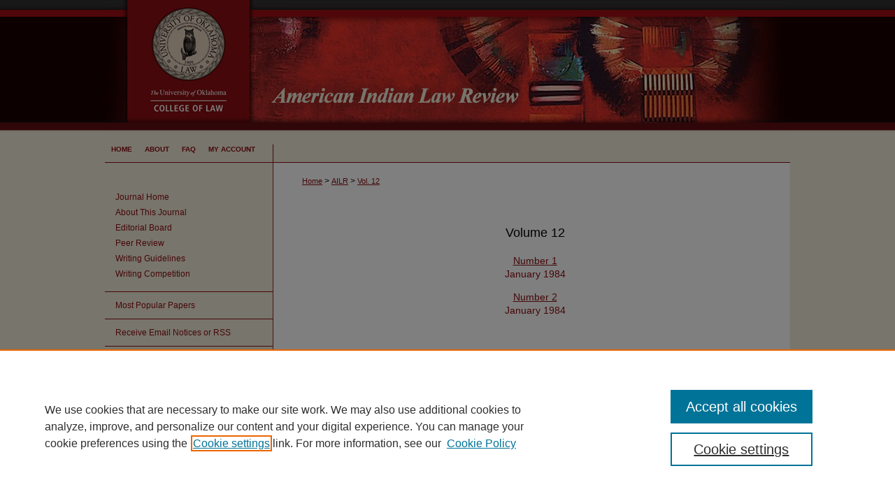

--- FILE ---
content_type: text/html; charset=UTF-8
request_url: https://digitalcommons.law.ou.edu/ailr/vol12/
body_size: 4802
content:

<!DOCTYPE html>
<html lang="en">
<head><!-- inj yui3-seed: --><script type='text/javascript' src='//cdnjs.cloudflare.com/ajax/libs/yui/3.6.0/yui/yui-min.js'></script><script type='text/javascript' src='//ajax.googleapis.com/ajax/libs/jquery/1.10.2/jquery.min.js'></script><!-- Adobe Analytics --><script type='text/javascript' src='https://assets.adobedtm.com/4a848ae9611a/d0e96722185b/launch-d525bb0064d8.min.js'></script><script type='text/javascript' src=/assets/nr_browser_production.js></script>

<!-- def.1 -->
<meta charset="utf-8">
<meta name="viewport" content="width=device-width">
<title>
American Indian Law Review | Vol 12
</title>




<!-- sh.1 -->
<link rel="stylesheet" href="/ailr/ir-journal-style.css" type="text/css" media="screen">
<link rel="alternate" type="application/rss+xml" title="American Indian Law Review Newsfeed" href="/ailr/recent.rss">
<link rel="shortcut icon" href="/ailr/favicon.ico" type="image/x-icon">

<link type="text/css" rel="stylesheet" href="/assets/floatbox/floatbox.css">
<script type="text/javascript" src="/assets/jsUtilities.js"></script>
<script type="text/javascript" src="/assets/footnoteLinks.js"></script>
<link rel="stylesheet" href="/ir-print.css" type="text/css" media="print">
<!--[if IE]>
<link rel="stylesheet" href="/ir-ie.css" type="text/css" media="screen">
<![endif]-->
<!-- end sh.1 -->




<script type="text/javascript">var pageData = {"page":{"environment":"prod","productName":"bpdg","language":"en","name":"ir_journal:volume","businessUnit":"els:rp:st"},"visitor":{}};</script>

</head>
<body >
<!-- FILE /srv/sequoia/main/data/assets/site/ir_journal/header.pregen -->

	<!-- FILE: /srv/sequoia/main/data/journals/digitalcommons.law.ou.edu/ailr/assets/header_custom.inc --><!-- FILE: /srv/sequoia/main/data/assets/site/mobile_nav.inc --><!--[if !IE]>-->
<script src="/assets/scripts/dc-mobile/dc-responsive-nav.js"></script>

<header id="mobile-nav" class="nav-down device-fixed-height" style="visibility: hidden;">
  
  
  <nav class="nav-collapse">
    <ul>
      <li class="menu-item active device-fixed-width"><a href="https://digitalcommons.law.ou.edu" title="Home" data-scroll >Home</a></li>
      <li class="menu-item device-fixed-width"><a href="https://digitalcommons.law.ou.edu/do/search/advanced/" title="Search" data-scroll ><i class="icon-search"></i> Search</a></li>
      <li class="menu-item device-fixed-width"><a href="https://digitalcommons.law.ou.edu/communities.html" title="Browse" data-scroll >Browse Collections</a></li>
      <li class="menu-item device-fixed-width"><a href="/cgi/myaccount.cgi?context=" title="My Account" data-scroll >My Account</a></li>
      <li class="menu-item device-fixed-width"><a href="https://digitalcommons.law.ou.edu/about.html" title="About" data-scroll >About</a></li>
      <li class="menu-item device-fixed-width"><a href="https://network.bepress.com" title="Digital Commons Network" data-scroll ><img width="16" height="16" alt="DC Network" style="vertical-align:top;" src="/assets/md5images/8e240588cf8cd3a028768d4294acd7d3.png"> Digital Commons Network™</a></li>
    </ul>
  </nav>
</header>

<script src="/assets/scripts/dc-mobile/dc-mobile-nav.js"></script>
<!--<![endif]-->
<!-- FILE: /srv/sequoia/main/data/journals/digitalcommons.law.ou.edu/ailr/assets/header_custom.inc (cont) -->

<div id="ailr">
	<div id="container">
		<a href="#main" class="skiplink" accesskey="2" >Skip to main content</a>

			
				<div id="header">
					<!-- FILE: /srv/sequoia/main/data/assets/site/ir_journal/ir_logo.inc -->




	
	
	<div id="logo">	
		<a href="https://digitalcommons.law.ou.edu/ailr" >	
			<img border="0" alt="American Indian Law Review" width='240' height='190' src="/assets/md5images/41338bd1162c511a8db2d3dc4a03c007.jpg">	
		</a>	
	</div>	




<!-- FILE: /srv/sequoia/main/data/journals/digitalcommons.law.ou.edu/ailr/assets/header_custom.inc (cont) -->
					<div id="pagetitle">
						
						
							<h1>
								<a href="https://digitalcommons.law.ou.edu/ailr" title="American Indian Law Review" >
										American Indian Law Review
								</a>
							</h1>
						
					</div>
				</div>
				<div id="navigation">
					<!-- FILE: /srv/sequoia/main/data/assets/site/ir_navigation.inc --><div id="tabs" role="navigation" aria-label="Main"><ul><li id="tabone"><a href="https://digitalcommons.law.ou.edu" title="Home" ><span>Home</span></a></li><li id="tabtwo"><a href="https://digitalcommons.law.ou.edu/about.html" title="About" ><span>About</span></a></li><li id="tabthree"><a href="https://digitalcommons.law.ou.edu/faq.html" title="FAQ" ><span>FAQ</span></a></li><li id="tabfour"><a href="https://digitalcommons.law.ou.edu/cgi/myaccount.cgi?context=" title="My Account" ><span>My Account</span></a></li></ul></div>


<!-- FILE: /srv/sequoia/main/data/journals/digitalcommons.law.ou.edu/ailr/assets/header_custom.inc (cont) -->
				</div>
			

			

			
			
		<div id="wrapper">
			<div id="content">
				<div id="main" class="text">
					
<!-- FILE: /srv/sequoia/main/data/assets/site/ir_journal/ir_breadcrumb.inc -->
	<ul id="pager">
		<li>&nbsp;</li>
		 
		<li>&nbsp;</li> 
		
	</ul>

<div class="crumbs" role="navigation" aria-label="Breadcrumb">
	<p>
		

		
		
		
			<a href="https://digitalcommons.law.ou.edu" class="ignore" >Home</a>
		
		
		
		
		
		
		
		
		 <span aria-hidden="true">&gt;</span> 
			<a href="https://digitalcommons.law.ou.edu/ailr" class="ignore" >AILR</a>
		
		
		
		 <span aria-hidden="true">&gt;</span> 
			<a href="https://digitalcommons.law.ou.edu/ailr/vol12" class="ignore" >Vol. 12</a>
		
		
		
		
		
	</p>
</div>

<div class="clear">&nbsp;</div>
<!-- FILE: /srv/sequoia/main/data/journals/digitalcommons.law.ou.edu/ailr/assets/header_custom.inc (cont) -->


	<!-- FILE: /srv/sequoia/main/data/assets/site/ir_journal/volume/ir_journal_logo.inc -->





 





<!-- FILE: /srv/sequoia/main/data/journals/digitalcommons.law.ou.edu/ailr/assets/header_custom.inc (cont) -->

<!-- FILE: /srv/sequoia/main/data/assets/site/ir_journal/header.pregen (cont) -->

    <script type="text/javascript" src="/assets/floatbox/floatbox.js"></script>
    <div id="toc" class="vol">
    <h2>Volume 12</h2>
    	<h4><a href="https://digitalcommons.law.ou.edu/ailr/vol12/iss1/" >Number 1</a><br>January 1984</h4>
    	<h4><a href="https://digitalcommons.law.ou.edu/ailr/vol12/iss2/" >Number 2</a><br>January 1984</h4>
    </div>
  

<!-- FILE /srv/sequoia/main/data/assets/site/ir_journal/footer.pregen -->

	<!-- FILE: /srv/sequoia/main/data/assets/site/ir_journal/footer_custom_7_8.inc -->				</div>

<div class="verticalalign">&nbsp;</div>
<div class="clear">&nbsp;</div>

			</div>

				<div id="sidebar">
					<!-- FILE: /srv/sequoia/main/data/assets/site/ir_journal/ir_journal_sidebar_7_8.inc -->

	<!-- FILE: /srv/sequoia/main/data/journals/digitalcommons.law.ou.edu/ailr/assets/ir_journal_sidebar_links_7_8.inc --><ul class="sb-custom-journal">
	<li class="sb-home">
		<a href="https://digitalcommons.law.ou.edu/ailr" title="American Indian Law Review" accesskey="1" >
				Journal Home
		</a>
	</li>
		<li class="sb-about">
			<a href="https://digitalcommons.law.ou.edu/ailr/about.html" title="About this Journal" >
					About This Journal
			</a>
		</li>
		<li class="sb-ed-board">
			<a href="https://digitalcommons.law.ou.edu/ailr/editorialboard.html" title="Editorial Board" >
					Editorial Board
			</a>
		</li>
<li><a href="https://law.ou.edu/faculty-scholarship/journals/american-indian-law-review/peer-review" title="Peer Review" >Peer Review</a></li>
<li><a href="https://law.ou.edu/faculty-scholarship/journals/american-indian-law-review/writing-guidelines" title="Writing Guidelines" >Writing Guidelines</a></li>
<li><a href="http://www.law.ou.edu/ailr/wc" title="Writing Competition" >Writing Competition</a></li>
</ul><!-- FILE: /srv/sequoia/main/data/assets/site/ir_journal/ir_journal_sidebar_7_8.inc (cont) -->
		<!-- FILE: /srv/sequoia/main/data/assets/site/urc_badge.inc -->
<!-- FILE: /srv/sequoia/main/data/assets/site/ir_journal/ir_journal_sidebar_7_8.inc (cont) -->
		<!-- FILE: /srv/sequoia/main/data/assets/site/lrc_badge.inc -->
<!-- FILE: /srv/sequoia/main/data/assets/site/ir_journal/ir_journal_sidebar_7_8.inc (cont) -->
	<!-- FILE: /srv/sequoia/main/data/assets/site/ir_journal/ir_journal_navcontainer_7_8.inc --><div id="navcontainer">
	<ul id="navlist">
			<li class="sb-popular">
				<a href="https://digitalcommons.law.ou.edu/ailr/topdownloads.html" title="View the top downloaded papers" >
						Most Popular Papers
				</a>
			</li>
			<li class="sb-rss">
				<a href="https://digitalcommons.law.ou.edu/ailr/announcements.html" title="Receive notifications of new content" >
					Receive Email Notices or RSS
				</a>
			</li>
	</ul>
<!-- FILE: /srv/sequoia/main/data/assets/site/ir_journal/ir_journal_special_issue_7_8.inc -->
<!-- FILE: /srv/sequoia/main/data/assets/site/ir_journal/ir_journal_navcontainer_7_8.inc (cont) -->
</div><!-- FILE: /srv/sequoia/main/data/assets/site/ir_journal/ir_journal_sidebar_7_8.inc (cont) -->
	<!-- FILE: /srv/sequoia/main/data/assets/site/ir_journal/ir_journal_sidebar_search_7_8.inc --><div class="sidebar-search">
	<form method="post" action="https://digitalcommons.law.ou.edu/cgi/redirect.cgi" id="browse">
		<label for="url">
			Select an issue:
		</label>
			<br>
		<!-- FILE: /srv/sequoia/main/data/assets/site/ir_journal/ir_journal_volume_issue_popup_7_8.inc --><div>
	<span class="border">
								<select name="url" id="url">
							<option value="https://digitalcommons.law.ou.edu/ailr/all_issues.html">
								All Issues
							</option>
										<option value="https://digitalcommons.law.ou.edu/ailr/vol49/iss1">
											Vol. 49, No.
											 1
										</option>
										<option value="https://digitalcommons.law.ou.edu/ailr/vol48/iss2">
											Vol. 48, No.
											 2
										</option>
										<option value="https://digitalcommons.law.ou.edu/ailr/vol48/iss1">
											Vol. 48, No.
											 1
										</option>
										<option value="https://digitalcommons.law.ou.edu/ailr/vol47/iss2">
											Vol. 47, No.
											 2
										</option>
										<option value="https://digitalcommons.law.ou.edu/ailr/vol47/iss1">
											Vol. 47, No.
											 1
										</option>
										<option value="https://digitalcommons.law.ou.edu/ailr/vol46/iss2">
											Vol. 46, No.
											 2
										</option>
										<option value="https://digitalcommons.law.ou.edu/ailr/vol46/iss1">
											Vol. 46, No.
											 1
										</option>
										<option value="https://digitalcommons.law.ou.edu/ailr/vol45/iss2">
											Vol. 45, No.
											 2
										</option>
										<option value="https://digitalcommons.law.ou.edu/ailr/vol45/iss1">
											Vol. 45, No.
											 1
										</option>
										<option value="https://digitalcommons.law.ou.edu/ailr/vol44/iss2">
											Vol. 44, No.
											 2
										</option>
										<option value="https://digitalcommons.law.ou.edu/ailr/vol44/iss1">
											Vol. 44, No.
											 1
										</option>
										<option value="https://digitalcommons.law.ou.edu/ailr/vol43/iss2">
											Vol. 43, No.
											 2
										</option>
										<option value="https://digitalcommons.law.ou.edu/ailr/vol43/iss1">
											Vol. 43, No.
											 1
										</option>
										<option value="https://digitalcommons.law.ou.edu/ailr/vol42/iss2">
											Vol. 42, No.
											 2
										</option>
										<option value="https://digitalcommons.law.ou.edu/ailr/vol42/iss1">
											Vol. 42, No.
											 1
										</option>
										<option value="https://digitalcommons.law.ou.edu/ailr/vol41/iss2">
											Vol. 41, No.
											 2
										</option>
										<option value="https://digitalcommons.law.ou.edu/ailr/vol41/iss1">
											Vol. 41, No.
											 1
										</option>
										<option value="https://digitalcommons.law.ou.edu/ailr/vol40/iss2">
											Vol. 40, No.
											 2
										</option>
										<option value="https://digitalcommons.law.ou.edu/ailr/vol40/iss1">
											Vol. 40, No.
											 1
										</option>
										<option value="https://digitalcommons.law.ou.edu/ailr/vol39/iss2">
											Vol. 39, No.
											 2
										</option>
										<option value="https://digitalcommons.law.ou.edu/ailr/vol39/iss1">
											Vol. 39, No.
											 1
										</option>
										<option value="https://digitalcommons.law.ou.edu/ailr/vol38/iss2">
											Vol. 38, No.
											 2
										</option>
										<option value="https://digitalcommons.law.ou.edu/ailr/vol38/iss1">
											Vol. 38, No.
											 1
										</option>
										<option value="https://digitalcommons.law.ou.edu/ailr/vol37/iss2">
											Vol. 37, No.
											 2
										</option>
										<option value="https://digitalcommons.law.ou.edu/ailr/vol37/iss1">
											Vol. 37, No.
											 1
										</option>
										<option value="https://digitalcommons.law.ou.edu/ailr/vol36/iss2">
											Vol. 36, No.
											 2
										</option>
										<option value="https://digitalcommons.law.ou.edu/ailr/vol36/iss1">
											Vol. 36, No.
											 1
										</option>
										<option value="https://digitalcommons.law.ou.edu/ailr/vol35/iss2">
											Vol. 35, No.
											 2
										</option>
										<option value="https://digitalcommons.law.ou.edu/ailr/vol35/iss1">
											Vol. 35, No.
											 1
										</option>
										<option value="https://digitalcommons.law.ou.edu/ailr/vol34/iss2">
											Vol. 34, No.
											 2
										</option>
										<option value="https://digitalcommons.law.ou.edu/ailr/vol34/iss1">
											Vol. 34, No.
											 1
										</option>
										<option value="https://digitalcommons.law.ou.edu/ailr/vol33/iss2">
											Vol. 33, No.
											 2
										</option>
										<option value="https://digitalcommons.law.ou.edu/ailr/vol32/iss2">
											Vol. 32, No.
											 2
										</option>
										<option value="https://digitalcommons.law.ou.edu/ailr/vol31/iss1">
											Vol. 31, No.
											 1
										</option>
										<option value="https://digitalcommons.law.ou.edu/ailr/vol29/iss2">
											Vol. 29, No.
											 2
										</option>
										<option value="https://digitalcommons.law.ou.edu/ailr/vol29/iss1">
											Vol. 29, No.
											 1
										</option>
										<option value="https://digitalcommons.law.ou.edu/ailr/vol28/iss1">
											Vol. 28, No.
											 1
										</option>
										<option value="https://digitalcommons.law.ou.edu/ailr/vol27/iss2">
											Vol. 27, No.
											 2
										</option>
										<option value="https://digitalcommons.law.ou.edu/ailr/vol27/iss1">
											Vol. 27, No.
											 1
										</option>
										<option value="https://digitalcommons.law.ou.edu/ailr/vol26/iss2">
											Vol. 26, No.
											 2
										</option>
										<option value="https://digitalcommons.law.ou.edu/ailr/vol26/iss1">
											Vol. 26, No.
											 1
										</option>
										<option value="https://digitalcommons.law.ou.edu/ailr/vol25/iss2">
											Vol. 25, No.
											 2
										</option>
										<option value="https://digitalcommons.law.ou.edu/ailr/vol25/iss1">
											Vol. 25, No.
											 1
										</option>
										<option value="https://digitalcommons.law.ou.edu/ailr/vol24/iss2">
											Vol. 24, No.
											 2
										</option>
										<option value="https://digitalcommons.law.ou.edu/ailr/vol24/iss1">
											Vol. 24, No.
											 1
										</option>
										<option value="https://digitalcommons.law.ou.edu/ailr/vol23/iss2">
											Vol. 23, No.
											 2
										</option>
										<option value="https://digitalcommons.law.ou.edu/ailr/vol23/iss1">
											Vol. 23, No.
											 1
										</option>
										<option value="https://digitalcommons.law.ou.edu/ailr/vol22/iss2">
											Vol. 22, No.
											 2
										</option>
										<option value="https://digitalcommons.law.ou.edu/ailr/vol22/iss1">
											Vol. 22, No.
											 1
										</option>
										<option value="https://digitalcommons.law.ou.edu/ailr/vol21/iss2">
											Vol. 21, No.
											 2
										</option>
										<option value="https://digitalcommons.law.ou.edu/ailr/vol21/iss1">
											Vol. 21, No.
											 1
										</option>
										<option value="https://digitalcommons.law.ou.edu/ailr/vol20/iss2">
											Vol. 20, No.
											 2
										</option>
										<option value="https://digitalcommons.law.ou.edu/ailr/vol20/iss1">
											Vol. 20, No.
											 1
										</option>
										<option value="https://digitalcommons.law.ou.edu/ailr/vol19/iss2">
											Vol. 19, No.
											 2
										</option>
										<option value="https://digitalcommons.law.ou.edu/ailr/vol19/iss1">
											Vol. 19, No.
											 1
										</option>
										<option value="https://digitalcommons.law.ou.edu/ailr/vol18/iss2">
											Vol. 18, No.
											 2
										</option>
										<option value="https://digitalcommons.law.ou.edu/ailr/vol18/iss1">
											Vol. 18, No.
											 1
										</option>
										<option value="https://digitalcommons.law.ou.edu/ailr/vol17/iss2">
											Vol. 17, No.
											 2
										</option>
										<option value="https://digitalcommons.law.ou.edu/ailr/vol17/iss1">
											Vol. 17, No.
											 1
										</option>
										<option value="https://digitalcommons.law.ou.edu/ailr/vol16/iss2">
											Vol. 16, No.
											 2
										</option>
										<option value="https://digitalcommons.law.ou.edu/ailr/vol16/iss1">
											Vol. 16, No.
											 1
										</option>
										<option value="https://digitalcommons.law.ou.edu/ailr/vol15/iss2">
											Vol. 15, No.
											 2
										</option>
										<option value="https://digitalcommons.law.ou.edu/ailr/vol15/iss1">
											Vol. 15, No.
											 1
										</option>
										<option value="https://digitalcommons.law.ou.edu/ailr/vol14/iss2">
											Vol. 14, No.
											 2
										</option>
										<option value="https://digitalcommons.law.ou.edu/ailr/vol14/iss1">
											Vol. 14, No.
											 1
										</option>
										<option value="https://digitalcommons.law.ou.edu/ailr/vol13/iss2">
											Vol. 13, No.
											 2
										</option>
										<option value="https://digitalcommons.law.ou.edu/ailr/vol13/iss1">
											Vol. 13, No.
											 1
										</option>
										<option value="https://digitalcommons.law.ou.edu/ailr/vol12/iss2">
											Vol. 12, No.
											 2
										</option>
										<option value="https://digitalcommons.law.ou.edu/ailr/vol12/iss1">
											Vol. 12, No.
											 1
										</option>
										<option value="https://digitalcommons.law.ou.edu/ailr/vol11/iss2">
											Vol. 11, No.
											 2
										</option>
										<option value="https://digitalcommons.law.ou.edu/ailr/vol11/iss1">
											Vol. 11, No.
											 1
										</option>
										<option value="https://digitalcommons.law.ou.edu/ailr/vol10/iss2">
											Vol. 10, No.
											 2
										</option>
										<option value="https://digitalcommons.law.ou.edu/ailr/vol10/iss1">
											Vol. 10, No.
											 1
										</option>
										<option value="https://digitalcommons.law.ou.edu/ailr/vol9/iss2">
											Vol. 9, No.
											 2
										</option>
										<option value="https://digitalcommons.law.ou.edu/ailr/vol9/iss1">
											Vol. 9, No.
											 1
										</option>
										<option value="https://digitalcommons.law.ou.edu/ailr/vol8/iss2">
											Vol. 8, No.
											 2
										</option>
										<option value="https://digitalcommons.law.ou.edu/ailr/vol8/iss1">
											Vol. 8, No.
											 1
										</option>
										<option value="https://digitalcommons.law.ou.edu/ailr/vol7/iss2">
											Vol. 7, No.
											 2
										</option>
										<option value="https://digitalcommons.law.ou.edu/ailr/vol7/iss1">
											Vol. 7, No.
											 1
										</option>
										<option value="https://digitalcommons.law.ou.edu/ailr/vol6/iss2">
											Vol. 6, No.
											 2
										</option>
										<option value="https://digitalcommons.law.ou.edu/ailr/vol6/iss1">
											Vol. 6, No.
											 1
										</option>
										<option value="https://digitalcommons.law.ou.edu/ailr/vol5/iss2">
											Vol. 5, No.
											 2
										</option>
										<option value="https://digitalcommons.law.ou.edu/ailr/vol5/iss1">
											Vol. 5, No.
											 1
										</option>
										<option value="https://digitalcommons.law.ou.edu/ailr/vol4/iss2">
											Vol. 4, No.
											 2
										</option>
										<option value="https://digitalcommons.law.ou.edu/ailr/vol4/iss1">
											Vol. 4, No.
											 1
										</option>
										<option value="https://digitalcommons.law.ou.edu/ailr/vol2/iss2">
											Vol. 2, No.
											 2
										</option>
										<option value="https://digitalcommons.law.ou.edu/ailr/vol1/iss1">
											Vol. 1, No.
											 1
										</option>
						</select>
		<input type="submit" value="Browse" class="searchbutton" style="font-size:11px;">
	</span>
</div>
<!-- FILE: /srv/sequoia/main/data/assets/site/ir_journal/ir_journal_sidebar_search_7_8.inc (cont) -->
			<div style="clear:left;">&nbsp;</div>
	</form>
	<!-- FILE: /srv/sequoia/main/data/assets/site/ir_sidebar_search_7_8.inc --><h2>Search</h2>
<form method='get' action='https://digitalcommons.law.ou.edu/do/search/' id="sidebar-search">
	<label for="search" accesskey="4">
		Enter search terms:
	</label>
		<div>
			<span class="border">
				<input type="text" name='q' class="search" id="search">
			</span> 
			<input type="submit" value="Search" class="searchbutton" style="font-size:11px;">
		</div>
	<label for="context" class="visually-hidden">
		Select context to search:
	</label> 
		<div>
			<span class="border">
				<select name="fq" id="context">
						<option value='virtual_ancestor_link:"https://digitalcommons.law.ou.edu/ailr"'>in this journal</option>
					<option value='virtual_ancestor_link:"https://digitalcommons.law.ou.edu"'>in this repository</option>
					<option value='virtual_ancestor_link:"http:/"'>across all repositories</option>
				</select>
			</span>
		</div>
</form>
<p class="advanced">
		<a href="https://digitalcommons.law.ou.edu/do/search/advanced/?fq=virtual_ancestor_link:%22https://digitalcommons.law.ou.edu/ailr%22" >
			Advanced Search
		</a>
</p>
<!-- FILE: /srv/sequoia/main/data/assets/site/ir_journal/ir_journal_sidebar_search_7_8.inc (cont) -->
</div>
<!-- FILE: /srv/sequoia/main/data/assets/site/ir_journal/ir_journal_sidebar_7_8.inc (cont) -->
	<!-- FILE: /srv/sequoia/main/data/assets/site/ir_journal/ir_journal_issn_7_8.inc -->
	<div id="issn">
		<p class="sb-issn">ISSN: 1930-7918</p>
	</div>
	<div class="clear">&nbsp;</div>
<!-- FILE: /srv/sequoia/main/data/assets/site/ir_journal/ir_journal_sidebar_7_8.inc (cont) -->
	<!-- FILE: /srv/sequoia/main/data/assets/site/ir_journal/ir_journal_custom_lower_7_8.inc --><!-- FILE: /srv/sequoia/main/data/assets/site/ir_journal/ir_journal_sidebar_7_8.inc (cont) -->
	<!-- FILE: /srv/sequoia/main/data/assets/site/ir_journal/ir_custom_sidebar_images.inc --><!-- FILE: /srv/sequoia/main/data/assets/site/ir_journal/ir_journal_sidebar_7_8.inc (cont) -->
	<!-- FILE: /srv/sequoia/main/data/assets/site/ir_sidebar_geolocate.inc --><!-- FILE: /srv/sequoia/main/data/assets/site/ir_geolocate_enabled_and_displayed.inc -->
<!-- FILE: /srv/sequoia/main/data/assets/site/ir_sidebar_geolocate.inc (cont) -->
<!-- FILE: /srv/sequoia/main/data/assets/site/ir_journal/ir_journal_sidebar_7_8.inc (cont) -->
	<!-- FILE: /srv/sequoia/main/data/assets/site/ir_journal/ir_journal_custom_lowest_7_8.inc --><!-- FILE: /srv/sequoia/main/data/assets/site/ir_journal/ir_journal_sidebar_7_8.inc (cont) -->

<!-- FILE: /srv/sequoia/main/data/assets/site/ir_journal/footer_custom_7_8.inc (cont) -->
						<div class="verticalalign">&nbsp;</div>
				</div>

		</div>

			<!-- FILE: /srv/sequoia/main/data/assets/site/ir_journal/ir_journal_footer_content.inc --><div id="footer" role="contentinfo">
<!-- FILE: /srv/sequoia/main/data/assets/site/ir_bepress_logo.inc --><div id="bepress">

<a href="https://www.elsevier.com/solutions/digital-commons" title="Elsevier - Digital Commons" >
	<em>Elsevier - Digital Commons</em>
</a>

</div>
<!-- FILE: /srv/sequoia/main/data/assets/site/ir_journal/ir_journal_footer_content.inc (cont) -->
    <p>
        <a href="https://digitalcommons.law.ou.edu" title="Home page" accesskey="1" >Home</a> | 
        <a href="https://digitalcommons.law.ou.edu/about.html" title="About" >About</a> | 
        <a href="https://digitalcommons.law.ou.edu/faq.html" title="FAQ" >FAQ</a> | 
        <a href="/cgi/myaccount.cgi?context=" title="My Account Page" accesskey="3" >My Account</a> | 
        <a href="https://digitalcommons.law.ou.edu/accessibility.html" title="Accessibility Statement" accesskey="0" >Accessibility Statement</a>
    </p>
    <p>
	
	
		<a class="secondary-link" href="https://www.bepress.com/privacy" title="Privacy Policy" >Privacy</a>
	
		<a class="secondary-link" href="https://www.bepress.com/copyright" title="Copyright Policy" >Copyright</a>	
    </p> 
</div>
<!-- FILE: /srv/sequoia/main/data/assets/site/ir_journal/footer_custom_7_8.inc (cont) -->

	</div>
</div>


<!-- FILE: /srv/sequoia/main/data/digitalcommons.law.ou.edu/assets/ir_analytics.inc --><script>
  (function(i,s,o,g,r,a,m){i['GoogleAnalyticsObject']=r;i[r]=i[r]||function(){
  (i[r].q=i[r].q||[]).push(arguments)},i[r].l=1*new Date();a=s.createElement(o),
  m=s.getElementsByTagName(o)[0];a.async=1;a.src=g;m.parentNode.insertBefore(a,m)
  })(window,document,'script','//www.google-analytics.com/analytics.js','ga');

  ga('create', 'UA-60085824-13', 'auto');
  ga('send', 'pageview');

</script><!-- FILE: /srv/sequoia/main/data/assets/site/ir_journal/footer_custom_7_8.inc (cont) -->

<!-- FILE: /srv/sequoia/main/data/assets/site/ir_journal/footer.pregen (cont) -->
<script type='text/javascript' src='/assets/scripts/bpbootstrap-20160726.pack.js'></script><script type='text/javascript'>BPBootstrap.init({appendCookie:''})</script></body></html>


--- FILE ---
content_type: text/css
request_url: https://digitalcommons.law.ou.edu/ailr/ir-journal-style.css
body_size: -51
content:


	@import url("/ailr/ir-style.css");
	@import url("/ailr/ir-custom.css");
	@import url("/ailr/ir-local.css");



--- FILE ---
content_type: text/css
request_url: https://digitalcommons.law.ou.edu/ailr/ir-local.css
body_size: 1637
content:
/* -----------------------------------------------
IR Event Community local stylesheet.
Author:   Paul Ryan
Version:  Jan 2016
PLEASE SAVE THIS FILE LOCALLY!
----------------------------------------------- */

/* Site background */

body {
	background: #f1ecd9 url(../assets/md5images/2b7de18946f6c590a50a9dee8135df85.gif) top left repeat-x; }
	
#ailr #wrapper { 
	background: url(../assets/md5images/a687716526e6cc531659d13f516a8944.gif) top left repeat-y; }

/* Header */

#ailr #header {
	height: 190px; }
		
#ailr #header #logo,       
#ailr #header #logo * {
	width: 240px;
	height: 190px;
	padding: 0;
	margin: 0; }	

#ailr #header #pagetitle,
#ailr #header h1,
#ailr #header h1 a {
	width: 740px;			
	height: 190px;
	padding: 0;
	margin: 0;
	display: block; }

#ailr #header #pagetitle {
	padding-left: 240px; } 

#ailr #header h1 a {
	background: #f1ecd9 url(../assets/md5images/3ea318f3d4f47460b716a7a73f758942.jpg) top left no-repeat;
	text-indent: -9999px; }     


/* Navigation */

#ailr #navigation {
	background: url(../assets/md5images/b388d3d251faadaee08f1bdcfa712c4e.gif) top left no-repeat;	
	height: 42px;
	border-bottom: 1px solid #8c0f13; }

#ailr #navigation #tabs {
	padding: 12px 0 0; }

#ailr #navigation #tabs ul,
#ailr #navigation #tabs ul li {
	padding: 0;
	margin: 0; }

#ailr #navigation #tabs a {
	height: 24px;
	line-height: 24px;
	font-size: 10px;
	font-weight: bold;
	text-transform: uppercase;
	color: #8c0f13;
	background-color: transparent;
	padding: 0 9px;
	margin: 0;
	border: 0;
	float: left; }

#ailr #navigation #tabs a:hover,
#ailr #navigation #tabs a:active,
#ailr #navigation #tabs a:focus {
	color: #000;
	text-decoration: underline; }

	
/* Sidebar */
	
#ailr #sidebar a:link,
#ailr #sidebar a:visited {
	color: #8c0f13; }

#ailr #sidebar a:hover, 
#ailr #sidebar a:active, 
#ailr #sidebar a:focus { 
	color: #000; }

#ailr #sidebar ul#navlist { 
	border-top: 1px solid #8c0f13; }
	
#ailr #sidebar ul#navlist li a {
	border-bottom: 1px solid #8c0f13; }	

#ailr #sidebar ul#navlist li a:active,
#ailr #sidebar ul#navlist li a:hover,
#ailr #sidebar ul#navlist li a:focus {
	background: #fff; }	
	
#ailr #sidebar #sidebar-search label,
#ailr .sidebar-search #browse label,
#ailr .sidebar-search h2,
#ailr #sidebar #issn p {
	color: #000; } 

/* Main Content */

#ailr #content {
	background-color: transparent; }

#ailr #wrapper {
	background: #fff url(../assets/md5images/2721bf11702314d29e95ca1efb43a540.gif) top left repeat-y; }
		
#ailr #main.text .crumbs p {
	margin-bottom: 0; }

#ailr #main.text p.journal-follow {
	margin-bottom: 0; }

#ailr #main.text #sub {
	border-top: 1px solid #bfbfbf; }

#ailr #main.text a:link,
#ailr #main.text a:visited {
	color: #8c0f13;
	text-decoration: underline; }

#ailr #main.text a:hover,
#ailr #main.text a:active,
#ailr #main.text a:focus {
	color: #000; }

#ailr #main.text h1 {
	font-size: 22px;
	font-weight: normal;
	margin-top: 5px;
	margin-bottom: 10px; }

#ailr #alpha .article-list h2 {
	/* font-size: 21px; */
	font-weight: normal;
	background: transparent;
	border-bottom: 1px solid #bfbfbf; }

#ailr #main.text .doc a:link,
#ailr #main.text .doc a:visited {
	text-decoration: none; }

#ailr #main.text .doc a:hover,
#ailr #main.text .doc a:active,
#ailr #main.text .doc a:focus {
	color: #000;
	text-decoration: underline; }

#ailr #coverart #beta .coverart-box h4 {
    font-family: Arial, Verdana, Helvetica, sans-serif;
    font-size: 18px;
    font-weight: normal;
    text-transform: none;
    color: #000000;
    text-align: left;
    padding-bottom: 5px;
    border-bottom: 1px solid #bfbfbf; }

#ailr #coverart #beta .coverart-box {
	font: 12px Arial, Verdana, Helvetica, sans-serif;
	border: 0; }

#ailr #coverart #beta #coverart-box-container {
	border: 0; }

#ailr #coverart #beta dl  {
	margin-left: 0; }

#ailr #coverart #beta #coverart-editors dt {
	font-size: 12px;
	padding-top: 10px; }
	
/* Footer */

#ailr #footer {
	border-top: 1px solid #8c0f13; }
	
#ailr #footer,
#ailr #footer #bepress a {
	height: 75px;
	background-color: #f1ecd9; }


#ailr #footer p,
#ailr #footer p a {
	font-size: 12px;
	color: #8c0f13;
	text-decoration: none; }

#ailr #footer p a:hover,
#ailr #footer p a:active,
#ailr #footer p a:focus {
	color: #000;
	text-decoration: underline; }

/* Mobile */

.mbl #ailr #header #logo {
	width: 24.489795% !important;}  /* 240 / 980 */
	
.mbl #ailr #header #pagetitle {
	width: 75.510204% !important;
	padding-left: 24.489795% !important; } /* 740 / 980 */
	
.mbl #ailr #navigation {
	display: none; }

/* smallcaps for bluebook 2016.03.29 bnyikos */
#ailr .smallcaps
{
font-variant: small-caps;
}

/* disable display of the Introduction doctype heading */
#ailr .article-list #introduction {display: none;}
#ailr .article-list #frontmatter {display: none;}

/* line spacing for longer issue titles 2018.07.19 jcadle */
#ailr #coverart #alpha h2 {line-height: 125%;}


/* stylize issue title on issue landing pages 3/18/2020 ah */
#ailr span.issue_title {
	margin-top: 21px;
	font-size: 20px;
	display: block;
	}
